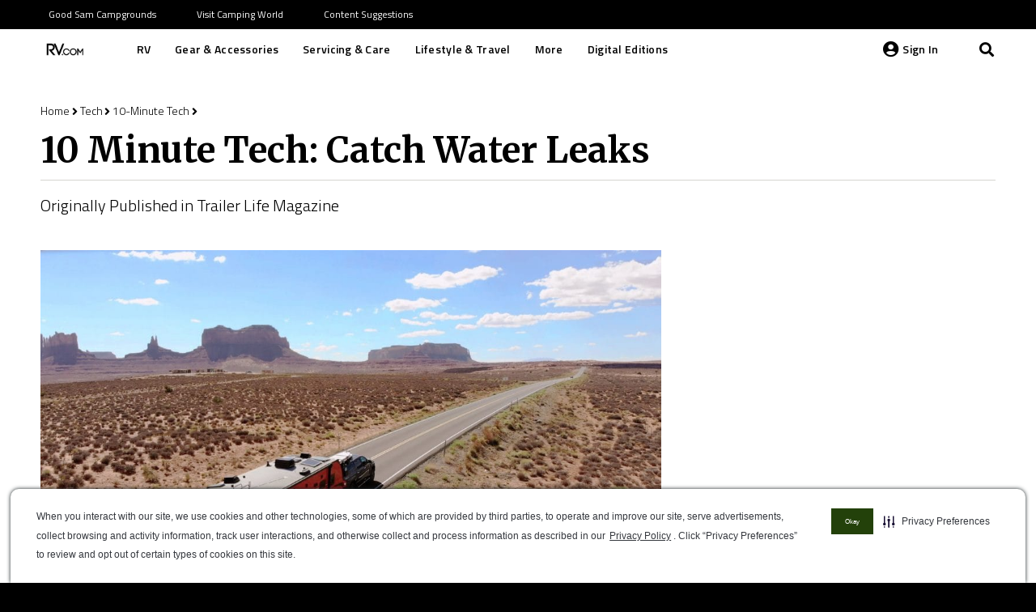

--- FILE ---
content_type: text/html; charset=utf-8
request_url: https://www.google.com/recaptcha/api2/aframe
body_size: 267
content:
<!DOCTYPE HTML><html><head><meta http-equiv="content-type" content="text/html; charset=UTF-8"></head><body><script nonce="aBgFWP9nRMLtrws5ZHrOrw">/** Anti-fraud and anti-abuse applications only. See google.com/recaptcha */ try{var clients={'sodar':'https://pagead2.googlesyndication.com/pagead/sodar?'};window.addEventListener("message",function(a){try{if(a.source===window.parent){var b=JSON.parse(a.data);var c=clients[b['id']];if(c){var d=document.createElement('img');d.src=c+b['params']+'&rc='+(localStorage.getItem("rc::a")?sessionStorage.getItem("rc::b"):"");window.document.body.appendChild(d);sessionStorage.setItem("rc::e",parseInt(sessionStorage.getItem("rc::e")||0)+1);localStorage.setItem("rc::h",'1769278373164');}}}catch(b){}});window.parent.postMessage("_grecaptcha_ready", "*");}catch(b){}</script></body></html>

--- FILE ---
content_type: text/css
request_url: https://www.rv.com/wp-content/plugins/tow-guide/public/css/camping-world-tow-guide-public.css?ver=1.0.0
body_size: 961
content:
/**
 * All of the CSS for your public-facing functionality should be
 * included in this file.
 */

.tow_hidden {
    display: none;
}

.clearfix {
    clear: both;
}

.row .col-md-6:nth-child(1) {
    padding-right: 10%;
}

.row .col-md-6:nth-child(2) {
    padding-left: 10%;
    border-left: 1px solid black;
}

 .col-md-6 {
     float: left;
     width: 50%;
 }

 .col-md-6 h3 {
    margin-bottom: 35px;
}

.col-sm-12 {
    clear: both;
    margin-top: 35px;
}

.form-group {
    margin-bottom: 15px;
}



.tow-icon-search {
    position: absolute;
    right: calc(60% + 11px);
    margin-top: 18px;
    pointer-events: none;
 }

.half-circle {
    width: 50px;
    height: 50px;
    border-top-left-radius: 110px;
    border-top-right-radius: 110px;
    border-bottom-left-radius: 110px;
    border-bottom-right-radius: 110px;
    border: 1px solid black;
    position: absolute;
    left: calc(50% - 25px);
    background: white;
    top: 20%;
}

.half-circle:before {
    position: relative;
    content: "OR";
    font-weight: bold;
    top: 9px;
    left: 12px;
    font-size: 20px;
}

.towguideform {
	position: relative;
}
.towguideform fieldset {
	/*stacking fieldsets above each other*/
	position: relative;
}
/*Hide all except first fieldset*/
.towguideform fieldset:not(:first-of-type) {
	display: none;
}
/*inputs*/

/*buttons*/
.towguideform .action-button {
	width: 100px;
	background: #F9C623;
	font-weight: bold;
	color: black;
	border: 0 none;
	border-radius: 1px;
	cursor: pointer;
	padding: 10px 5px;
    margin: 10px 5px;
    float: right;
}

.capacity-results {
    background-color: black;
    color: white;
    padding: 50px 100px;
    text-align: center;
}

.capacity-results span {
    display: block;
}

#vehicle-name {
    font-size: 14px;
    font-weight: 200;
}

#towing-capacity {
    font-size: 32px;
    line-height: 48px;
    font-weight: bold;
}

#results-disclaimer {
    font-size: 10px;
    line-height: 15px;
}

#results-disclaimer a {
    color: white !important;
}

@media screen and (max-width: 768px) {
    .col-md-6 {
        width: 100%;
        padding: 0 !important;
        border: none !important;
    }

    .half-circle {
        display: none;
    }

    .tow-guide-search-button {
        right: 1px;
    }

    .tow-icon-search {
        right: 15px;
    }
}

.fa-search:before {
    font-family:'fontawesome' !important;
}

.towguide td {
    margin: 0;
    padding: 0;
    border: 0;
    outline: 0;
    vertical-align: baseline;
    background: 0 0;
}


.top-tbl {
    border-bottom: 1px solid #dcdcdc;
}

.tow-row {
    padding: 9px 5px !important;
}

.visible-lg-block {
    display: none !important;
}

.hidden-lg {
    display: block !important;
}

.towguide .btn {
    display: inline-block;
    padding: 6px 12px;
    margin-bottom: 0;
    font-size: 14px;
    font-weight: 400;
    line-height: 1.42857143;
    text-align: center;
    white-space: nowrap;
    vertical-align: middle;
    -ms-touch-action: manipulation;
    touch-action: manipulation;
    cursor: pointer;
    -webkit-user-select: none;
    -moz-user-select: none;
    -ms-user-select: none;
    user-select: none;
    background-image: none;
    border: 1px solid transparent;
    border-radius: 4px;
}

.towguide .btn-primary {
    color: #fff;
    background-color: #337ab7;
    border-color: #2e6da4;
}

.margin-top-twenty {
    margin-top: 20px;
}


@media (min-width: 1200px) {
    .hidden-lg {
        display: none!important;
    }
}

@media (min-width: 1200px) {
    .visible-lg-block {
        display: block!important;
    }
}

.towguideform input, .towguideform select {
    min-height: 52px;
    height: 52px;

}

.tow-guide-search-button {
    position: absolute !important;
    right: calc(60% + 1px);
    margin-top: 1px;
    padding: 13px !important;
    width:52px !important;
    min-height: 54px !important;
    height: 54px !important;
 }

 @media screen and (max-width: 768px) {
    .tow-guide-search-button {
        right: 1px;
    }
 }
 

 #us_grid_1 .w-grid-item {
    padding: .5em !important;;
}

@media screen and (max-width:1250px) {
    #us_grid_1.layout_36832 .w-grid-item {
        width: 100%;
    }
}